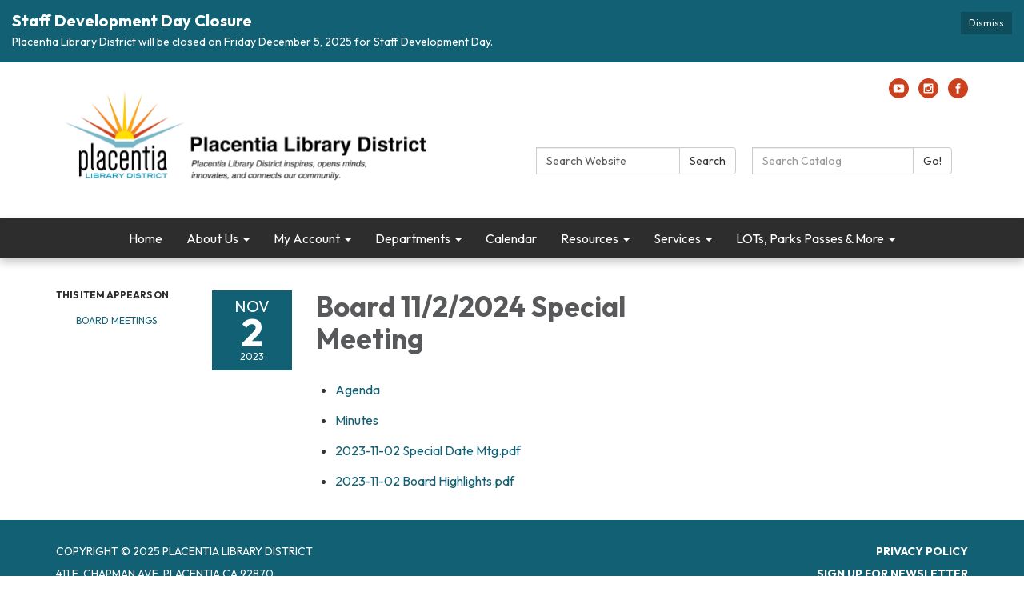

--- FILE ---
content_type: text/javascript; charset=utf-8
request_url: https://www.placentialibrary.org/themes/acme.js
body_size: 1585
content:
Traction.EmergencyNotification.setShowHandler(function(notification) {
  // https://developer.mozilla.org/en-US/docs/Web/Accessibility/ARIA/ARIA_Techniques/Using_the_alert_role
  var $element = $('<div class="traction-emergency-notification" role="alert"></div>');

  var $inner = $('<div class="inner"></div>')
    .appendTo($element);

  let $header, $paragraph;

  $('<button>Dismiss</button>')
    .click(function(event) {
      // Don't trigger the link if we're wrapped in one, and don't bubble.
      event.preventDefault();
      event.stopPropagation();

      Traction.EmergencyNotification.setDismissed();
      hide();
    })
    .appendTo($inner);

  if (notification.type) {
    $element.addClass('traction-emergency-notification--' + notification.type.replace(/^[a-z0-9_-]$/i, '-'));
  }

  if (notification.title) {
    $header = $('<h2></h2>')
      .text(notification.title)

    $header.appendTo($inner);
  }

  if (notification.message) {
    $paragraph = $('<p></p>')
      .text(notification.message)

    $paragraph.appendTo($inner);
  }

  var app = $('#app'),
    appBodyPage = $('#app > .app-body > .page'),
    notificationCenter = $('#page-notifications .container'),
    target = (notificationCenter.length) ? notificationCenter : (appBodyPage.length) ? appBodyPage : (app.length) ? app : document.body;

  $element
    .hide()
    .prependTo(target);

  if (notification.url) {
    $link = $('<a></a>').attr({ href: notification.url });
    if ($header) $header.wrap($link);
    if ($paragraph) $paragraph.wrap($link);
  }

  $element
    .delay(500)
    .slideDown();

  function hide() {
    if ($element.css('position') == 'relative') {
      $element.slideUp(function() {
        $element.remove();
      });
    }
    else {
      $element.fadeOut(function() {
        $element.remove();
      });
    }
  }
});

;


// Clickable carousel images without Text.
$(function() {
    $('.carousel-instance').each(function() {
        var selected = $(this);
        var image = selected.find('.homepage-carousel-image');
        var caption = selected.find('.homepage-carousel-caption');

        var hideExists = caption.find('.external h2, [id^="carousel-label-"] h2').filter(function() {
            return $.trim($(this).text()).toLowerCase() === "hide";
        }).length > 0;

        var link = caption.find('a');
        if (link.length) {
            var href = link.attr('href');
            var linkHostname;

            try {
                linkHostname = new URL(href, window.location.href).hostname;
            } catch (e) {
                // fallback in case of invalid URL
                linkHostname = window.location.hostname;
            }

            var isExternal = linkHostname !== window.location.hostname;

            image.css('cursor', 'pointer');
            image.on('click', function() {
                if (isExternal) {
                    window.open(href, '_blank');
                } else {
                    window.location.href = href;
                }
            });
        }

        if (hideExists) {
            caption.css('display', 'none');
        } else {
            caption.css('display', 'block');
        }
    });
});


$(function(){
  $('#engage-button').css('display' , 'none');
  
});